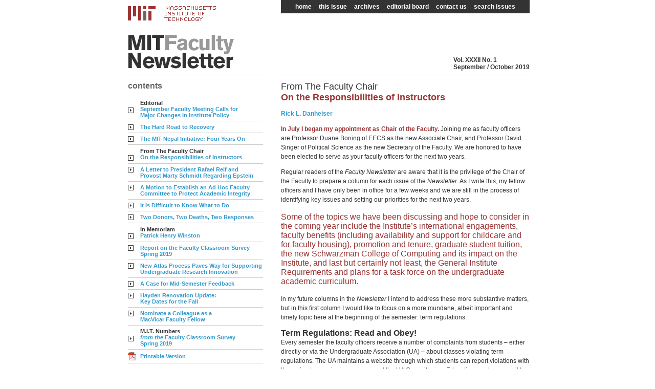

--- FILE ---
content_type: text/html
request_url: https://web.mit.edu/fnl/volume/321/danheiser.html
body_size: 8040
content:
<!DOCTYPE HTML PUBLIC "-//W3C//DTD HTML 4.01 Transitional//EN"
"http://www.w3.org/TR/html4/loose.dtd">
<html><!-- InstanceBegin template="/Templates/article321.dwt" codeOutsideHTMLIsLocked="false" -->
<head>
<!-- InstanceBeginEditable name="doctitle" -->
<!-- Global site tag (gtag.js) - Google Analytics -->
<script async src="https://www.googletagmanager.com/gtag/js?id=UA-93818986-1"></script>
<script>
window.dataLayer = window.dataLayer || [];
  function gtag(){dataLayer.push(arguments);}
  gtag('js', new Date());

  gtag('config', 'UA-93818986-1');
function MM_openBrWindow(theURL,winName,features) { //v2.0
  window.open(theURL,winName,features);
}
</script>

<title>On the Responsibilities of Instructors</title>
<!-- InstanceEndEditable -->
<meta http-equiv="Content-Type" content="text/html; charset=iso-8859-1">
<link href="../styles/fnl.css" rel="stylesheet" type="text/css">
<script language="javascript" type="text/javascript" src="../../public_files/searchbox.js"></script>

<!-- InstanceBeginEditable name="head" -->
<!-- InstanceEndEditable -->

</head>

<body>
<table width="785" border="0" cellspacing="0" cellpadding="0">
  <tr>
    <td width="264"><a name="top" id="top"><img src="../common_images/spacer.gif" alt="" width="264" height="12" border="0"></a></td>
    <td width="35"><img src="../common_images/spacer.gif" alt="" width="35" height="12"></td>
    <td width="486" rowspan="2" align="left" valign="top"><table width="486" border="0" cellpadding="0" cellspacing="0">
      <tr>
        <td class="nav"><div class="container"> <a href="http://web.mit.edu/fnl/">home</a> <!-- InstanceBeginEditable name="this_issue_link" --><a href="index.html">this
              issue</a><!-- InstanceEndEditable -->  <a href="../archives/index.html">archives</a> <a href="../../editorial_board.html">editorial
              board</a> <a href="mailto:fnl&#64;mit.edu">contact us</a> <a href="javascript:;" onClick="toggle('searchbox'); return false;">search
              issues </a> 
			  <div id="searchbox" ><a href="javascript:toggle('searchbox');">X</a>
  <form name="quicksearch" method="get" action="http://search.mit.edu/search">
    <input type="hidden" name="site" value="mit"/>
    <input type="hidden" name="client" value="mit"/>
    <input type="hidden" name="proxystylesheet" value="mit"/>
    <input type="hidden" name="output" value="xml_no_dtd"/>
    <input type="hidden" name="as_dt" value="i"/>
  	<input type="hidden" name="as_sitesearch" value="web.mit.edu/fnl">

    Search FNL's public issues
    <br>
    <label for="search-terms"><input type="text" name="q" id="search-terms" size="10" value="" maxlength="500"></label>
    <label for="go-button"><input type="submit" name="btnG" id="go-button" value="GO"></label>
  </form>
</div></div></td>
      </tr>
    </table></td>
  </tr>
  <tr>
    <td width="264" valign="top"><a href="http://web.mit.edu"><img src="../common_images/mit_logo_full.gif" alt="MIT" width="172" height="29" border="0"></a></td>
    <td width="35"><img src="../common_images/spacer.gif" alt="" width="35" height="56"></td>
  </tr>
  <tr>
    <td width="264" class="header_bar"><img src="../common_images/fnl_logo.gif" alt="MIT Faculty Newsletter" width="208" height="70" border="0" align="bottom"></td>
    <td width="35">&nbsp;</td>
    <td width="486" valign="bottom" class="header_bar"><table width="486" border="0" cellspacing="0" cellpadding="0">
      <tr>
        <td width="100%" valign="bottom" class="contents_label"></td>
  
            <td class="volume_info" nowrap> Vol. 
			<!-- InstanceBeginEditable name="volume" -->XXXII<!-- InstanceEndEditable --> No. 
			<!-- InstanceBeginEditable name="number" -->1<!-- InstanceEndEditable --><br>
            <!-- InstanceBeginEditable name="months" -->September / October<!-- InstanceEndEditable --> 
			<!-- InstanceBeginEditable name="year" -->2019<!-- InstanceEndEditable --></td>
 
      </tr>
    </table>      </td>
  </tr>
  
  <tr>
    <td valign="top">
      <table width="100%"  border="0" cellspacing="0" cellpadding="0">
        <tr>
          <td class="toc_contents_label">contents</td>
        </tr>
      </table>
    
      <table width="264" border="0" cellpadding="0" cellspacing="0">
        
        <tr>
          <td width="18" valign="top" class="toctable_sidebar_arrow_high"><img src="../common_images/boxed-arrow-right.gif" alt="" width="11" height="11" class="toctable_sidebar_arrow_low"></td>
          <td width="246" class="toctable_sidebar">
            <div class="sidebar_section_title">Editorial</div>
          
            
            <div class="sidebar_article_title"><a href="editorial.html">September Faculty Meeting Calls for <br>
Major Changes in Institute Policy</a></div>
            </td>
        </tr>
        
        <tr>
          <td width="18" valign="top" class="toctable_sidebar_arrow_high"><img src="../common_images/boxed-arrow-right.gif" alt="" width="11" height="11"></td>
          <td width="246" class="toctable_sidebar">
            <div class="sidebar_section_title"></div>
          
            
            <div class="sidebar_article_title"><a href="mcdowell.html">The Hard Road to Recovery</a></div>
            </td>
        </tr>
        
        <tr>
          <td width="18" valign="top" class="toctable_sidebar_arrow_high"><img src="../common_images/boxed-arrow-right.gif" alt="" width="11" height="11"></td>
          <td width="246" class="toctable_sidebar">
            <div class="sidebar_section_title"></div>
          
            
            <div class="sidebar_article_title"><a href="ravel_weinberger.html">The MIT-Nepal Initiative: Four Years On</a></div>
            </td>
        </tr>
        
        <tr>
          <td width="18" valign="top" class="toctable_sidebar_arrow_high"><img src="../common_images/boxed-arrow-right.gif" alt="" width="11" height="11" class="toctable_sidebar_arrow_low"></td>
          <td width="246" class="toctable_sidebar">
            <div class="sidebar_section_title">From The Faculty Chair</div>
          
            
            <div class="sidebar_article_title"><a href="danheiser.html">On the Responsibilities of Instructors</a></div>
            </td>
        </tr>
        
        <tr>
          <td width="18" valign="top" class="toctable_sidebar_arrow_high"><img src="../common_images/boxed-arrow-right.gif" alt="" width="11" height="11"></td>
          <td width="246" class="toctable_sidebar">
            <div class="sidebar_section_title"></div>
          
            
            <div class="sidebar_article_title"><a href="women_faculty.html">A Letter to President Rafael Reif and <br>
Provost Marty Schmidt Regarding Epstein</a></div>
            </td>
        </tr>
        
        <tr>
          <td width="18" valign="top" class="toctable_sidebar_arrow_high"><img src="../common_images/boxed-arrow-right.gif" alt="" width="11" height="11"></td>
          <td width="246" class="toctable_sidebar">
            <div class="sidebar_section_title"></div>
          
            
            <div class="sidebar_article_title"><a href="motion.html">A Motion to Establish an Ad Hoc Faculty Committee to Protect Academic Integrity</a></div>
            </td>
        </tr>
        
        <tr>
          <td width="18" valign="top" class="toctable_sidebar_arrow_high"><img src="../common_images/boxed-arrow-right.gif" alt="" width="11" height="11"></td>
          <td width="246" class="toctable_sidebar">
            <div class="sidebar_section_title"></div>
          
            
            <div class="sidebar_article_title"><a href="bertschinger.html">It Is Difficult to Know What to Do</a></div>
            </td>
        </tr>
        
        <tr>
          <td width="18" valign="top" class="toctable_sidebar_arrow_high"><img src="../common_images/boxed-arrow-right.gif" alt="" width="11" height="11"></td>
          <td width="246" class="toctable_sidebar">
            <div class="sidebar_section_title"></div>
          
            
            <div class="sidebar_article_title"><a href="emanuel%20et%20al.html">Two Donors, Two Deaths, Two Responses</a></div>
            </td>
        </tr>
        
        <tr>
          <td width="18" valign="top" class="toctable_sidebar_arrow_high"><img src="../common_images/boxed-arrow-right.gif" alt="" width="11" height="11" class="toctable_sidebar_arrow_low"></td>
          <td width="246" class="toctable_sidebar">
            <div class="sidebar_section_title">In Memoriam</div>
          
            
            <div class="sidebar_article_title"><a href="winston.html">Patrick Henry Winston</a></div>
            </td>
        </tr>
        
        <tr>
          <td width="18" valign="top" class="toctable_sidebar_arrow_high"><img src="../common_images/boxed-arrow-right.gif" alt="" width="11" height="11"></td>
          <td width="246" class="toctable_sidebar">
            <div class="sidebar_section_title"></div>
          
            
            <div class="sidebar_article_title"><a href="callahan.html">Report on the Faculty Classroom Survey Spring 2019</a></div>
            </td>
        </tr>
        
        <tr>
          <td width="18" valign="top" class="toctable_sidebar_arrow_high"><img src="../common_images/boxed-arrow-right.gif" alt="" width="11" height="11"></td>
          <td width="246" class="toctable_sidebar">
            <div class="sidebar_section_title"></div>
          
            
            <div class="sidebar_article_title"><a href="ipia.html">New Atlas Process Paves Way for Supporting <br>
Undergraduate Research Innovation</a></div>
            </td>
        </tr>
        
        <tr>
          <td width="18" valign="top" class="toctable_sidebar_arrow_high"><img src="../common_images/boxed-arrow-right.gif" alt="" width="11" height="11"></td>
          <td width="246" class="toctable_sidebar">
            <div class="sidebar_section_title"></div>
          
            
            <div class="sidebar_article_title"><a href="waitz.html">A Case for Mid-Semester Feedback</a></div>
            </td>
        </tr>
        
        <tr>
          <td width="18" valign="top" class="toctable_sidebar_arrow_high"><img src="../common_images/boxed-arrow-right.gif" alt="" width="11" height="11"></td>
          <td width="246" class="toctable_sidebar">
            <div class="sidebar_section_title"></div>
          
            
            <div class="sidebar_article_title"><a href="bourg.html">Hayden Renovation Update: <br>
            Key Dates for the Fall</a></div>
            </td>
        </tr>
        
        <tr>
          <td width="18" valign="top" class="toctable_sidebar_arrow_high"><img src="../common_images/boxed-arrow-right.gif" alt="" width="11" height="11"></td>
          <td width="246" class="toctable_sidebar">
            <div class="sidebar_section_title"></div>
          
            
            <div class="sidebar_article_title"><a href="macvicar.html">Nominate a Colleague as a <br>
            MacVicar Faculty Fellow</a></div>
            </td>
        </tr>
        
        <tr>
          <td width="18" valign="top" class="toctable_sidebar_arrow_high"><img src="../common_images/boxed-arrow-right.gif" alt="" width="11" height="11" class="toctable_sidebar_arrow_low"></td>
          <td width="246" class="toctable_sidebar">
            <div class="sidebar_section_title">M.I.T. Numbers</div>
          
            
            <div class="sidebar_article_title"><a href="javascript:;" onClick="MM_openBrWindow('numbers.html','numbers','scrollbars=yes,resizable=yes,width=720,height=940')"><em>from the</em> Faculty Classroom Survey <br>
            Spring 2019</a></div>
            </td>
        </tr>
        
        <tr>
          <td width="18" valign="top" class="toctable_sidebar"><img src="../common_images/pdf_icon.gif" alt="" width="16" height="16"></td>
          <td width="246" class="toctable_sidebar"><!-- InstanceBeginEditable name="pdf_link" --><a href="fnl321.pdf">Printable
          Version</a><!-- InstanceEndEditable --></td>
        </tr>
      </table>
    </td>
    <td width="35" valign="top"><img src="../common_images/spacer.gif" alt="" width="10" height="40"></td>
    <td align="left" valign="top">
	  
	  <h1 class="section"><!-- InstanceBeginEditable name="section_label" -->From The Faculty Chair<!-- InstanceEndEditable --></h1>
	  
	  
	  <h2 class="title"><!-- InstanceBeginEditable name="main_content_label" -->On the Responsibilities of Instructors<!-- InstanceEndEditable --></h2>
	  <!-- InstanceBeginEditable name="main" -->
    <p class="author"><a href="http://web.mit.edu/directory/?id=danheisr&d=mit.edu&ln=Danheiser&gn=Rick">Rick L. Danheiser</a></p>
    <p><span class="firstwords">In July I began my appointment as Chair of the Faculty.</span> Joining me as faculty officers are Professor Duane Boning of EECS as the new Associate Chair, and Professor David Singer of Political Science as the new Secretary of the Faculty. We are honored to have been elected to serve as your faculty officers for the next two years.</p>
    <p>Regular readers of the <em>Faculty Newsletter</em> are aware that it is the privilege of the Chair of the Faculty to prepare a column for each issue of the <em>Newsletter</em>. As I write this, my fellow officers and I have only been in office for a few weeks and we are still in the process of identifying key issues and setting our priorities for the next two years. </p>
    <p class="callouts">Some of the topics we have been discussing and hope to consider in the coming year include the Institute&rsquo;s international engagements, faculty benefits (including availability and support for childcare and for faculty housing), promotion and tenure, graduate student tuition, the new Schwarzman College of Computing and its impact on the Institute, and last but certainly not least, the General Institute Requirements and plans for a task force on the undergraduate academic curriculum.</p>
    <p>In my future columns in the <em>Newsletter</em> I intend to address these more substantive matters, but in this first column I would like to focus on a more mundane, albeit important and timely topic here at the beginning of the semester: term regulations.    </p>
    <h2>Term Regulations: Read and Obey!</h2>
    <p>Every semester the faculty officers receive a number of complaints from students &ndash; either directly or via the Undergraduate Association (UA) &ndash; about classes violating term regulations. The UA maintains a website through which students can report violations with the option to remain anonymous, and the UA Committee on Education sends an email to all undergraduates several times over the course of each semester summarizing the term regulations and reminding them of the process to report violations.</p>
    <p>One of the responsibilities of the faculty officers is to enforce these <em>Rules and Regulations of the Faculty</em>. At the beginning of each semester I send an email to all instructors summarizing the key rules that affect how we teach. These fall into three categories: (a) grading guidelines, (b) restrictions on assignments and exams, and (c) the scheduling of exams, quizzes, and review sessions. Full details on the rules and regulations that affect teaching can be accessed via the <a href="https://facultygovernance.mit.edu/rules-and-regulations">Faculty Governance website</a>. In this column I would like to discuss some of the most common violations that have come to the attention of the faculty officers in recent years, with a focus on rules that impact the assignment of grades.</p>
    <h2>Grading on a Curve</h2>
    <p> . . . is strictly forbidden! For a few reasons I have devoted most of this column to a discussion of this particular rule. First, the mistaken view that grades are curved is widely held among students. I have frequently encountered eyerolls and skepticism when informing students that grading on a curve is prohibited at MIT. And the fact is that curving (and the related &ldquo;scaling&rdquo; of grades) does happen, as we know from complaints received by the faculty officers in the past. </p>
    <p class="callouts">Some faculty practice &ldquo;curving&rdquo; simply out of ignorance of the MIT rules, but a complicating factor is that grading on a curve is an accepted and common policy at many other institutions. Some new faculty join us having been students or having taught at places where grading on a curve is general practice and they assume that curving grades is legal here too.</p>
    <p>A source of occasional confusion with regard to complying with this rule is that various people have different interpretations of just what constitutes grading on a curve. Aware of this confusion over the definition of curving grades, the faculty officers proposed expanding and sharpening the wording in <em>Rules and Regulations</em> with regard to grading this past spring. After receiving input from relevant committees (FPC, CUP, CGP, and CAP), we introduced the new wording at the Institute Faculty Meeting on March 20 and it was approved by vote of the Faculty on April 17. The new wording in the section on grading (<a href="https://facultygovernance.mit.edu/rules-and-regulations#2-62-1">Regulations of the Faculty Section 2.62</a>) states:</p>
    <p>&ldquo;<em>The grade for each student shall be determined independently of other students in the class, and shall be related to the student's mastery of the material based on the grade descriptions below. Grades may not be awarded according to a predetermined distribution of letter grades. For example, grades in a subject may not be allocated according to set proportions of A, B, C, D, etc.&rdquo;</em></p>
    <p>The definitions of grades are then outlined in section 2.62.1:</p>
    <p><strong><em>A </em></strong><em>Exceptionally good performance, demonstrating a superior understanding of the subject matter, a foundation of extensive knowledge, and a skillful use of concepts and/or materials.</em></p>
    <p><strong><em>B </em></strong><em>Good performance, demonstrating capacity to use the appropriate concepts, a good understanding of the subject matter, and an ability to handle the problems and materials encountered in the subject.</em></p>
    <p><strong><em>C </em></strong><em>Adequate performance, demonstrating an adequate understanding of the subject matter, an ability to handle relatively simple problems, and adequate preparation for moving on to more advanced work in the field.</em></p>
    <p><strong><em>D </em></strong><em>M</em><em>inimally acceptable performance, demonstrating at least partial familiarity with the subject matter and some capacity to deal with relatively simple problems, but also demonstrating deficiencies serious enough to make it inadvisable to proceed further in the field without additional work.</em></p>
    <p>I hope that the revised definition is clear! In explaining the MIT grading policy to my own classes I have always found it helpful and clarifying to tell the students that what this boils down to is that every student in the class has the potential to receive an A (always the hope of the teaching staff!) although everyone could potentially get a C . . . it is just a matter of how well they have mastered the material.</p>
    <!-- #BeginLibraryItem "/Library/back_to_top.lbi" -->
    <table width="100%" border="0" cellpadding="0" cellspacing="0">
      <tr>
        <td width="16" class="backtotop"><img src="../common_images/boxed-arrow-up.gif" alt="" width="11" height="11"></td>
        <td width="100%" class="backtotop"><a href="#top">Back to top</a></td>
      </tr>
    </table>
    <!-- #EndLibraryItem -->
    <p>I also hope that everyone agrees that this is the only policy that is fair and makes sense at MIT and that to grade on a curve would be contrary to Institute values. Why should the evaluation of one student&rsquo;s level of mastery of the material in a class be influenced by the level of mastery demonstrated by other students? Do we not want to encourage students to focus on mastering the subject, not on competing with their classmates? Criterion-based grading avoids pitting students against each other and leads to a heathier atmosphere in which the students can appreciate that the instructors are rooting for all of them to get an A.</p>
    <p>From the point of view of instructors, it is certainly much easier to grade on a curve, which is perhaps why it is so popular at other institutions. In some universities curving is regarded as a tool to fight grade inflation. A curve can also be a means of ensuring fairness in cases where classes are divided in various sections with different instructors and different exams (perhaps offered in different semesters). Grading on a curve then ensures that students are not disadvantaged by taking a class with a particular instructor, or in one semester rather than another.</p>
    <p>Of course implicit in our MIT policy is the assumption that instructors can distinguish between (for example) A-level and B-level performance. The pithy MIT criteria quoted above are helpful in defining grade borders, and I have always found it pretty clear how to recognize what constitutes A-level work in a course. In the words of Justice Potter Stewart (concerning another matter), &ldquo;I know it when I see it.&rdquo; Admittedly, however, defining grade borders can be challenging, especially for less experienced instructors, and consultation with colleagues can often be helpful in this connection.</p>
    <p class="callouts">OK &ndash; now time for a quiz! In each of the following scenarios, are we dealing with a violation of the MIT policy on grading or not? Answers are provided at the end of the column. Warning: some of these cases are not very clear-cut and are included to stimulate discussion.</p>
    <ol>
      <li>An instructor defines the grade borders for the first several assignments in a class based on the MIT grading criteria with the result that 25% of the class fall in the &ldquo;adequate&rdquo; or lower range (C or below). Just prior to drop date nearly all of these students drop the class. The remaining students continue to perform at a &ldquo;good&rdquo; (B) or &ldquo;exceptional&rdquo; (A) level. At the end of the semester, the instructor assigns 10-20% of the class a grade of C.</li>
      <li>An instructor analyzes the grade distributions in previous semesters for a subject and finds that in each case the distribution was 25% A, 50% B, and 25% C/D/F. To ensure fairness relative to prior years, the grade distribution for the new semester is set to correspond to this distribution.</li>
      <li>Upon examining the distribution of scores after an exam the instructor chooses the letter grade borders so that they fall at breaks between significant numbers of scores in the list.</li>
      <li>After composing an exam, an instructor decides that a score of 80% represents exceptionally good performance, superior understanding, etc., in other words, A-level work. Upon grading the exams, however, the instructor finds that one question was worded in a confusing and misleading fashion and most students answered it incorrectly. Consequently, the instructor revises the A/B border to 75% to take this into account.</li>
      </ol>
    <p>One more recommendation with regard to prudent policy. It is my experience that it is best to provide students during the course of the semester with a letter grade for each exam and assignment. This allows students to have an accurate idea of what letter grade they are headed for and minimizes disputes over grades at the end of the semester.</p>
    <h2>The Take Home Messages</h2>
    <ul>
      <li>Don&rsquo;t grade on a curve! Review and understand the MIT policy on grading and consult with colleagues (and the faculty officers) if you have any questions.</li>
      <li>Clearly communicate your grading policy to your students. We need to disabuse students of the notion that they are being graded on a curve and that a classmate&rsquo;s success can detrimentally affect their own grade in a subject. In my larger classes I have found many students to be obsessed with learning what the class average was on an exam. I inform them of the average, but I always use this as an opportunity to reiterate and emphasize that the class average has no bearing on the letter grade assigned to their numerical score.</li>
      <li>In the case of subjects taught by different faculty in different semesters, communication between instructors is essential to ensure that students are being evaluated on a similar basis.</li>
    </ul>
    <p>I have run over the space allotted to me by the editors, but I would like to close with a few words about other aspects of the term regulations. As Associate Chair of the Faculty over the past two years it was my observation that the most common violations of term regulations involved (a) scheduling the due date for an assignment after the last day of classes, and (b) having an assignment due in a class with a final exam after the &ldquo;Last Test Date&rdquo;. These are violations of Regulations 2.52 and 2.53, respectively, and typically are due to instructors who simply are not familiar with those regulations. Occasionally, however, the violation has arisen due to questions concerning the definition of what constitutes an assignment, and this is a question that will receive attention from Faculty Governance in the future.</p>
    <p>The answers to the quiz follow:</p>
    <ol>
      <li>I consider this to clearly be a case of curving grades and a violation of MIT policy. I provided this example because it highlights a major and common concern of those students who have the impression that some instructors at MIT grade on a curve.</li>
      <li>This is curving and violates MIT policy on grading although I appreciate the instructor&rsquo;s intent. It is not necessarily the case that grades were curved in the prior semesters, but in any event two wrongs don&rsquo;t make a right.</li>
      <li>A gray area. If the letter grade ranges are set primarily based on the MIT criteria, and then fine-tuned with reference to where there are breaks in scores, then this might be acceptable.</li>
      <li>Another gray area, but I would argue that this does not constitute a violation of policy since the grade borders are still being set based on the instructor&rsquo;s judgment of the level of mastery of material.</li>
    </ol>
    <!-- #BeginLibraryItem "/Library/totop_comments.lbi" --><table width="100%" border="0" cellpadding="0" cellspacing="0">
      <tr>
        <td width="16" class="backtotop"><img src="../../vol/common_images/boxed-arrow-up.gif" alt="" width="11" height="11"> </td>
        <td width="100%" class="backtotop"><a href="#top">Back to top</a></td>
      </tr>
      <tr>
        <td width="16" class="sendcomments"><img src="../../vol/common_images/message.gif" alt="" width="11" height="11"> </td>
        <td width="100%" class="sendcomments"><a href="mailto:fnl&#64;mit.edu">Send your comments</a></td>
      </tr>
    </table><!-- #EndLibraryItem --><!-- InstanceEndEditable --></td>
  </tr>
  
 
  <tr>
    <td valign="top">&nbsp;</td>
    <td width="35"><img src="../common_images/spacer.gif" alt="" width="11" height="20"></td>
    <td valign="top">&nbsp;</td>
  </tr>
  <tr>
    <td valign="top"><a href="http://web.mit.edu"><img src="../common_images/mit_logo.gif" alt="MIT" width="53" height="32" border="0"></a></td>
    <td width="35" valign="top"><img src="../common_images/spacer.gif" alt="" width="11" height="48"></td>
    <td align="left" valign="top"><table width="486" border="0" cellpadding="0" cellspacing="0">
      <tr>
        <td class="nav"> <a href="http://web.mit.edu/fnl/">home</a> <!-- InstanceBeginEditable name="this_issue_link2" --><a href="index.html">this
              issue</a><!-- InstanceEndEditable --> <a href="../archives/index.html">archives</a> <a href="../../editorial_board.html">editorial
            board</a> <a href="mailto:fnl&#64;mit.edu">contact us</a> <a href="http://web.mit.edu/faculty/">faculty website</a> </td>
      </tr>
    </table></td>
  </tr>
</table>

<!-- Begin MIT-use only web reporting counter -->
<img src="//counter.mit.edu/tally" width="1" height="1" alt="">
<!-- End MIT-use only web reporting counter -->
</body>
<!-- InstanceEnd --></html>


--- FILE ---
content_type: text/css
request_url: https://web.mit.edu/fnl/volume/styles/fnl.css
body_size: 1933
content:
/* CSS styles for Faculty Newsletter */
/* private version, for files in restricted access folder */
/* default positioning, fonts, and colors */
body {
	margin:0;
	margin-left:5px;
	font-family: Arial, Helvetica, sans-serif;
	background-color:#ffffff;
}
/*  site is centered on browser */
body table {
	margin-left:auto;
	margin-right:auto;
}

/* homepage navigation */
.homenav {
	background-color:#333333;
	text-align:center;
	padding-top:3px;
	padding-bottom:5px;
}
.homenav a {
	font-size: 12px;
	color: #FFFFFF;
	text-decoration: none;
	padding-right:10px;
	padding-left:10px;
}
.homenav a:hover {
	color: #66CCFF;
}

/* regular navigation */
.nav {
	background-color:#333333;
	text-align:center;
	padding-top:3px;
	padding-bottom:5px;
}
.nav a {
	font-size: 12px;
	color: #FFFFFF;
	text-decoration: none;
	padding-right:5px;
	padding-left:5px;
}
.nav a:hover {
	color: #66CCFF;
}

/* generic background colors
   some are used in spotlight boxes */
.whitebg {
	background-color: #ffffff;
}
.lightgraybg {
	background-color:#cccccc;
}
.darkgraybg {
	background-color:#535353;
}

/* homepage spotlight details */
.homespotlabel {
	font-size:16px;
	font-weight:bold;
	color:#ffffff;
	padding-top:10px;
	padding-left:15px;
	padding-bottom:10px;
	border:0px;
	border-bottom:1px;
	border-color:#ffffff;
	border-style:solid;
}
.homespottitle {
	font-size:14px;
	font-weight:bold;
	color:#3399cc;
}
.homespottext {
	font-size:12px;
	color:#333333;
	padding-left:15px;
	padding-right:15px;
	padding-bottom:10px;
	padding-top:10px;
}

/* homepage main body table area */
.hometable {
	border:0px;
	border-bottom:1px;
	border-style:solid;
	border-color:#999999;
	padding-top:9px;
	padding-bottom:9px;
	font-size:12px;
}
.home_volume_info {
	font-size:18px;
	color:#993333;
}

/* editorial board and archives main area */
.graybars {
	border:0px;
	border-bottom:1px;
	border-style:solid;
	border-color:#CCCCCC;
	padding-top:9px;
	padding-bottom:9px;
	font-size:12px;
}
.staff {
	font-weight:bold;
	color:#3399CC;
}
.staff_title {
	color:#333333;
	padding-bottom:10px;
}

/* archives */
.archive_year {
	font-weight:bold;
	color: #993333;
	padding-top:5px;
}
.archive_links {
	border:0px;
	border-bottom:1px;
	border-style:solid;
	border-color:#CCCCCC;
	color:#3399CC;
	text-align:right;
	padding-bottom:5px;
	padding-top:5px;
	word-spacing:3px;
	font-weight: normal;
}
.archive_links a {
	font-weight: normal;
}
.archive_first_links, .archive_first_links a {
	font-weight: normal;
	color:#3399CC;
	text-align:right;
	padding-top:5px;
	word-spacing:3px;
}
.archive_listing {
	border:0px;
	border-bottom:1px;
	border-style:solid;
	border-color:#CCCCCC;
	padding-top:5px;
	padding-bottom:5px;
}
.archive_first_listing {
	padding-top:5px;
}

/* general styling */
hr {
	color: #999999;
}
.note {
	color:#333333;
	font-weight:normal;
}
.bold12 {
	font-size:12px;
	font-weight:bold;
}
.backtotop {
	font-size:11px;
	color:#3399CC;
	border:0px;
	border-top:1px;
	border-bottom:1px;
	border-style:solid;
	border-color:#cccccc;
	padding-top:6px;
	padding-bottom:6px;
	padding-right:5px;
}
.sendcomments {
	font-size:11px;
	color:#3399CC;
	border:0px;
	border-bottom:1px;
	border-style:solid;
	border-color:#cccccc;
	padding-top:6px;
	padding-bottom:6px;
	padding-right:5px;
}
.boxed {
	margin:15px;
	padding:10px;
	padding-left:15px;
	padding-right:15px;
	border:1px;
	border-color:#666666;
	border-style:solid;
}

/* header area */
.contents_label {
	font-size:16px;
	font-weight:bold;
	line-height:14px;
	color: #333333;
	text-align:left;
}
.volume_info {
	font-size:12px;
	font-weight:bold;
	text-align:left;
	color:#333333;
}
.header_bar {
	border:0px;
	border-bottom:1px;
	border-style:solid;
	padding-bottom: 8px;
	border-color:#999999;
}

/* toc main page left sidebar styles */
.toc_contents_label {
	padding-top:12px;
	padding-bottom:12px;
	font-size:16px;
	font-weight:bold;
	color:#666666;
	border:0px;
	border-bottom:1px;
	border-style:solid;
	border-color:#cccccc;
}
.toc_intro {
	font-size:14px;
	color:#333333;
	line-height:120%;
	padding-top:15px;
	padding-bottom:5px;
}
.toc_intro_firstwords {
	font-size:inherit;
	color:#993333;
	font-weight:bold;
}

/* toc spotlight box area */
.spotlabel {
	font-size:16px;
	font-weight:bold;
	color:#ff9933;
	padding-top:10px;
	padding-left:15px;
	padding-bottom:35px;
}
.spottitle {
	font-size:14px;
	font-weight:bold;
	color:#66CCFF;
}
.spottitle a {
	color:#66CCFF;
}
.spottitle a:hover {
	color:#ff9933;
}
.spottext {
	font-size:12px;
	color:#ffffff;
	padding-left:15px;
	padding-right:15px;
	padding-bottom:10px;
	padding-top:10px;
}
.spot_graybar {
	border:0px;
	border-top:1px;
	border-style:solid;
	border-color:#868686;
}

/* toc main content listing */
.toctable_main {
	border:0px;
	border-bottom:1px;
	border-style:solid;
	border-color:#cccccc;
	padding-top:9px;
	padding-bottom:9px;
	font-size:12px;
}
.toctable_main_arrow_high {
	border:0px;
	border-bottom:1px;
	border-style:solid;
	border-color:#cccccc;
	padding-top:12px;
	padding-bottom:9px;
	padding-right:5px;
}
.toctable_main_arrow_low {
	padding-top:16px;
}
.section_title {
	margin:0px;
	font-size:14px;
	font-weight:bold;
	color:#333333;
}
.article_title, .article_title a {
	margin:0px;
	font-size:14px;
	font-weight:bold;
	color:#3399CC;
}
.toc_authors {
	margin:0px;
	font-size:12px;
	font-style:italic;
	color:#333333;
}
.article_blurb {
	margin:0px;
	font-size:12px;
	font-weight:normal;
	color:#333333;
}

/* article pages, left sidebar toc listing */
.toctable_sidebar {
	border:0px;
	border-bottom:1px;
	border-style:solid;
	border-color:#cccccc;
	padding-top:5px;
	padding-bottom:5px;
	font-size:11px;
}
.toctable_sidebar_arrow_high {
	border:0px;
	border-bottom:1px;
	border-style:solid;
	border-color:#cccccc;
	padding-top:6px;
	padding-bottom:5px;
	padding-right:7px;
}
.toctable_sidebar_arrow_low {
	padding-top:14px;
}
.sidebar_section_title {
	font-weight:bold;
	color:#333333;
}
.sidebar_article_title, .sidebar_article_title a {
	font-weight:bold;
	color:#3399CC;
}

/* articles main content styles */
h1.section {
	margin:0px;
	padding-top:12px;
	margin-bottom:-12px;
	font-size:18px;
	font-weight:normal;
	color:#333333;
}
h2.title {
	margin:0px;
	margin-top:12px;
	padding-bottom:12px;
	font-size:18px;
	font-weight:bold;
	color:#993333;
}
.subtitle {
	font-size:16px;
	font-weight:normal;
}
.label {
	font-size:16px;
	font-weight:bold;
	color:#999999;
}
.author {
	font-size:12px;
	font-weight:bold;
	color:#666666;
}
p {
	font-size:12px;
	line-height:18px;
	color:#333333;
}
.firstwords {
	font-size:12px;
	font-weight:bold;
	color:#993333;
}
.callouts {
	font-size:16px;
	color:#993333;
}
h2 {
	font-size:16px;
	color:#333333;
	font-weight:bold;
	margin-bottom:0px;
}
h3 {
	font-size:14px;
	color:#333333;
	font-weight:bold;
	margin-bottom:0px;
}
h2+p, h3+p {
	margin-top:0px;
}
ul {
	padding-left:0px;
	margin-left:0px;
}
ul li {
	font-size:12px;
	line-height:18px;
	list-style-type:disc;
	list-style-position:inside;
	padding-bottom:8px;
	color:#333333;
}
ol {
	padding-left:0px;
	margin-left:0px;
}
ol li {
	font-size:12px;
	line-height:18px;
	list-style-position:inside;
	padding-bottom:8px;
	color:#333333;
}
.thumbnail {
	float:left;
	padding:0px 10px 5px 0px;
	width:260px;
	text-align:center;
} 
.caption {
	text-align:left;
	padding:5px;
	font-size:12px;
	line-height:18px;
	color:#333333;
	border:0px;
	border-bottom: 1px solid #CCCCCC;
}

/* pop up window styles */
.popup {
	margin-top:15px;
	margin-left:25px;
	margin-bottom:15px;
}
.popup_title {
	color:#666666;
	font-size:12px;
	font-weight:bold;
	padding-top:5px;
	padding-bottom:5px;
	border:0px;
	border-top:1px;
	border-color:#cccccc;
	border-style:solid;
}
.popup_callout {
	color:#993333;
	font-size:16px;
	font-weight:bold;
	padding-top:5px;
	padding-bottom:5px;
	border:0px;
	border-top:1px;
	border-color:#cccccc;
	border-style:solid;
}
.popup_image {
	padding-top:10px;
	padding-bottom:10px;
	padding-right:10px;
	border:0px;
	border-top:1px;
	border-color:#cccccc;
	border-style:solid;
}

/* popup search box */
.container {
	position:relative;
}
#searchbox {
	position:absolute; 
	width:170px; 
 	right:0px; 
	top:24px; 
	z-index:2; 
	visibility: hidden;
	padding:3px;
	background-color:#333;
	color:#ffffff;
	font-size:70%;
	text-align:left;
}
#searchbox a, #searchbox a:link {
	font-family:"Courier New", Courier, mono;
	position:absolute;
	top:5px;
	right:5px;
	border:1px solid #ccc;
	display:block;
	margin:0px;
	padding:0px 2px;
	line-height:90%;
	font-size:120%;
	text-decoration:none;
	font-weight:bold;
}
#searchbox a:hover, #searchbox a:active {
	color:#CC6600;
	border:1px solid #CC6600;
}
#searchbox form {
	margin:0px;
}
#searchbox label {
	color:#ffffff;
}

#searchbox input {
	vertical-align:middle;
}
#searchbox #search-terms {
	border:2px solid #ccc;
}

/* links */
a {
	color:#3399cc;
	font-weight:bold;
	text-decoration:none;
	font-size:inherit;
}
a:hover {
	color:#CC6600;
}

--- FILE ---
content_type: application/javascript
request_url: https://web.mit.edu/fnl/public_files/searchbox.js
body_size: 1289
content:
// JavaScript Document for popup search box

function MM_findObj(n, d) { //v4.01
  var p,i,x;  if(!d) d=document; if((p=n.indexOf("?"))>0&&parent.frames.length) {
    d=parent.frames[n.substring(p+1)].document; n=n.substring(0,p);}
  if(!(x=d[n])&&d.all) x=d.all[n]; for (i=0;!x&&i<d.forms.length;i++) x=d.forms[i][n];
  for(i=0;!x&&d.layers&&i<d.layers.length;i++) x=MM_findObj(n,d.layers[i].document);
  if(!x && d.getElementById) x=d.getElementById(n); return x;
}
function MM_showHideLayers() { //v6.0
  var i,p,v,obj,args=MM_showHideLayers.arguments;
  for (i=0; i<(args.length-2); i+=3) if ((obj=MM_findObj(args[i]))!=null) { v=args[i+2];
    if (obj.style) { obj=obj.style; v=(v=='show')?'visible':(v=='hide')?'hidden':v; }
    obj.visibility=v; }
}
function isvis(whatlayer) { // Return 1 if the named layer is visible, 0 if not
	var obj, vis;
	obj = MM_findObj(whatlayer);
	if (obj != null) {
		vis = (obj.style) ? (obj.style.visibility) : (obj.visibility);
		return ( ((vis == 'show') || (vis == 'visible')) ? 1 : 0 )
		}
	}
function toggle(whatlayer) {
	if (isvis(whatlayer)) {
		MM_showHideLayers(whatlayer,'','hide');
	}
	else {
		MM_showHideLayers(whatlayer,'','show');
		document.quicksearch.q.focus();
		document.quicksearch.q.select();
	}
}